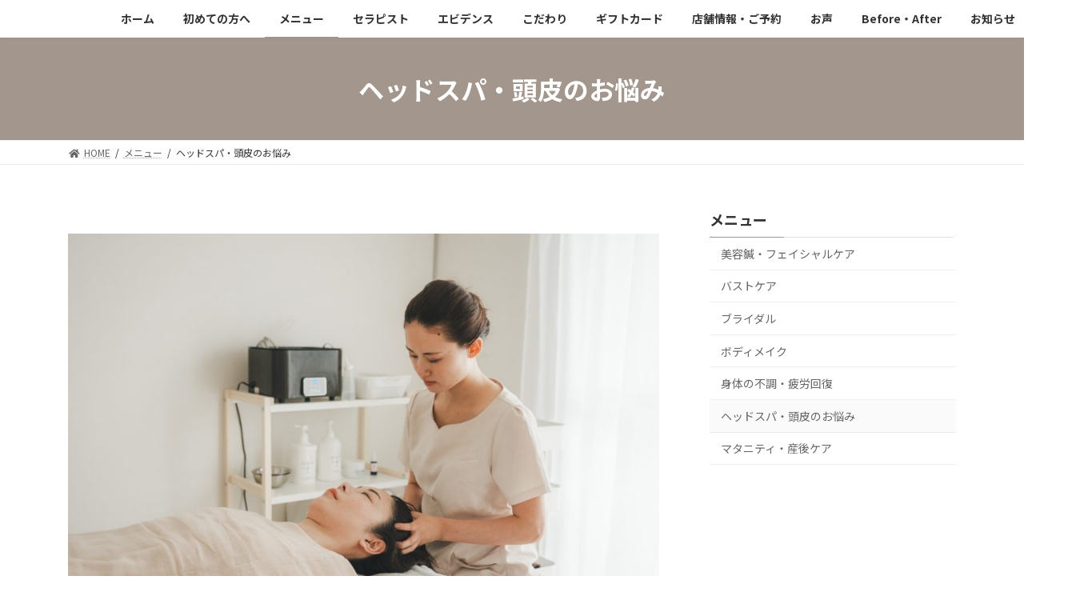

--- FILE ---
content_type: text/html; charset=UTF-8
request_url: https://harimoon.com/menu/hair-scalp-headspa
body_size: 17147
content:

<!DOCTYPE html>
<html lang="ja">
<head>
<meta charset="utf-8">
<meta http-equiv="X-UA-Compatible" content="IE=edge">
<meta name="viewport" content="width=device-width, initial-scale=1">
<meta name='robots' content='max-image-preview:large' />
<link rel='dns-prefetch' href='//maxcdn.bootstrapcdn.com' />
<link rel="alternate" type="application/rss+xml" title="harimoon &raquo; フィード" href="https://harimoon.com/feed" />
<link rel="alternate" title="oEmbed (JSON)" type="application/json+oembed" href="https://harimoon.com/wp-json/oembed/1.0/embed?url=https%3A%2F%2Fharimoon.com%2Fmenu%2Fhair-scalp-headspa" />
<link rel="alternate" title="oEmbed (XML)" type="text/xml+oembed" href="https://harimoon.com/wp-json/oembed/1.0/embed?url=https%3A%2F%2Fharimoon.com%2Fmenu%2Fhair-scalp-headspa&#038;format=xml" />
<meta name="description" content="バザルト®ストーンによるヘッドスパと頭への鍼をすることで温かくも癒されながら頭皮・髪のお悩みにアプローチしていくコースをご用意しております。こんなお悩みにおすすめ・ヘッドスパで癒されたい・小顔・フェイスラインのたるみが気になる・髪のハリや艶がほしい・頭皮のむくみが気になる・頭皮が硬い・抜け毛、白髪、薄毛が気になる・頭が重い、すっきりさせたい" />
<!-- SEO SIMPLE PACK 2.2.9 -->
<title>ヘッドスパ・頭皮のお悩み | harimoon</title>
<meta name="description" content="バザルト®ストーンによる ヘッドスパと 頭への鍼をすることで 温かくも癒されながら 頭皮・髪のお悩みにアプローチしていく コースをご用意しております。 こんなお悩みにおすすめ ・ヘッドスパで癒されたい ・小顔・フェイスラインのたるみが気にな">
<link rel="canonical" href="https://harimoon.com/menu/hair-scalp-headspa">
<meta property="og:locale" content="ja_JP">
<meta property="og:title" content="ヘッドスパ・頭皮のお悩み | harimoon">
<meta property="og:description" content="バザルト®ストーンによる ヘッドスパと 頭への鍼をすることで 温かくも癒されながら 頭皮・髪のお悩みにアプローチしていく コースをご用意しております。 こんなお悩みにおすすめ ・ヘッドスパで癒されたい ・小顔・フェイスラインのたるみが気にな">
<meta property="og:url" content="https://harimoon.com/menu/hair-scalp-headspa">
<meta property="og:site_name" content="harimoon">
<meta property="og:type" content="article">
<meta name="twitter:card" content="summary_large_image">
<!-- / SEO SIMPLE PACK -->

<style id='wp-img-auto-sizes-contain-inline-css' type='text/css'>
img:is([sizes=auto i],[sizes^="auto," i]){contain-intrinsic-size:3000px 1500px}
/*# sourceURL=wp-img-auto-sizes-contain-inline-css */
</style>
<link rel='stylesheet' id='sbi_styles-css' href='https://harimoon.com/wp-content/plugins/instagram-feed/css/sbi-styles.min.css?ver=6.5.0' type='text/css' media='all' />
<link rel='stylesheet' id='vkExUnit_common_style-css' href='https://harimoon.com/wp-content/plugins/vk-all-in-one-expansion-unit/assets/css/vkExUnit_style.css?ver=9.70.1.0' type='text/css' media='all' />
<style id='vkExUnit_common_style-inline-css' type='text/css'>
:root {--ver_page_top_button_url:url(https://harimoon.com/wp-content/plugins/vk-all-in-one-expansion-unit/assets/images/to-top-btn-icon.svg);}@font-face {font-weight: normal;font-style: normal;font-family: "vk_sns";src: url("https://harimoon.com/wp-content/plugins/vk-all-in-one-expansion-unit/inc/sns/icons/fonts/vk_sns.eot?-bq20cj");src: url("https://harimoon.com/wp-content/plugins/vk-all-in-one-expansion-unit/inc/sns/icons/fonts/vk_sns.eot?#iefix-bq20cj") format("embedded-opentype"),url("https://harimoon.com/wp-content/plugins/vk-all-in-one-expansion-unit/inc/sns/icons/fonts/vk_sns.woff?-bq20cj") format("woff"),url("https://harimoon.com/wp-content/plugins/vk-all-in-one-expansion-unit/inc/sns/icons/fonts/vk_sns.ttf?-bq20cj") format("truetype"),url("https://harimoon.com/wp-content/plugins/vk-all-in-one-expansion-unit/inc/sns/icons/fonts/vk_sns.svg?-bq20cj#vk_sns") format("svg");}
/*# sourceURL=vkExUnit_common_style-inline-css */
</style>
<style id='wp-emoji-styles-inline-css' type='text/css'>

	img.wp-smiley, img.emoji {
		display: inline !important;
		border: none !important;
		box-shadow: none !important;
		height: 1em !important;
		width: 1em !important;
		margin: 0 0.07em !important;
		vertical-align: -0.1em !important;
		background: none !important;
		padding: 0 !important;
	}
/*# sourceURL=wp-emoji-styles-inline-css */
</style>
<style id='wp-block-library-inline-css' type='text/css'>
:root{--wp-block-synced-color:#7a00df;--wp-block-synced-color--rgb:122,0,223;--wp-bound-block-color:var(--wp-block-synced-color);--wp-editor-canvas-background:#ddd;--wp-admin-theme-color:#007cba;--wp-admin-theme-color--rgb:0,124,186;--wp-admin-theme-color-darker-10:#006ba1;--wp-admin-theme-color-darker-10--rgb:0,107,160.5;--wp-admin-theme-color-darker-20:#005a87;--wp-admin-theme-color-darker-20--rgb:0,90,135;--wp-admin-border-width-focus:2px}@media (min-resolution:192dpi){:root{--wp-admin-border-width-focus:1.5px}}.wp-element-button{cursor:pointer}:root .has-very-light-gray-background-color{background-color:#eee}:root .has-very-dark-gray-background-color{background-color:#313131}:root .has-very-light-gray-color{color:#eee}:root .has-very-dark-gray-color{color:#313131}:root .has-vivid-green-cyan-to-vivid-cyan-blue-gradient-background{background:linear-gradient(135deg,#00d084,#0693e3)}:root .has-purple-crush-gradient-background{background:linear-gradient(135deg,#34e2e4,#4721fb 50%,#ab1dfe)}:root .has-hazy-dawn-gradient-background{background:linear-gradient(135deg,#faaca8,#dad0ec)}:root .has-subdued-olive-gradient-background{background:linear-gradient(135deg,#fafae1,#67a671)}:root .has-atomic-cream-gradient-background{background:linear-gradient(135deg,#fdd79a,#004a59)}:root .has-nightshade-gradient-background{background:linear-gradient(135deg,#330968,#31cdcf)}:root .has-midnight-gradient-background{background:linear-gradient(135deg,#020381,#2874fc)}:root{--wp--preset--font-size--normal:16px;--wp--preset--font-size--huge:42px}.has-regular-font-size{font-size:1em}.has-larger-font-size{font-size:2.625em}.has-normal-font-size{font-size:var(--wp--preset--font-size--normal)}.has-huge-font-size{font-size:var(--wp--preset--font-size--huge)}.has-text-align-center{text-align:center}.has-text-align-left{text-align:left}.has-text-align-right{text-align:right}.has-fit-text{white-space:nowrap!important}#end-resizable-editor-section{display:none}.aligncenter{clear:both}.items-justified-left{justify-content:flex-start}.items-justified-center{justify-content:center}.items-justified-right{justify-content:flex-end}.items-justified-space-between{justify-content:space-between}.screen-reader-text{border:0;clip-path:inset(50%);height:1px;margin:-1px;overflow:hidden;padding:0;position:absolute;width:1px;word-wrap:normal!important}.screen-reader-text:focus{background-color:#ddd;clip-path:none;color:#444;display:block;font-size:1em;height:auto;left:5px;line-height:normal;padding:15px 23px 14px;text-decoration:none;top:5px;width:auto;z-index:100000}html :where(.has-border-color){border-style:solid}html :where([style*=border-top-color]){border-top-style:solid}html :where([style*=border-right-color]){border-right-style:solid}html :where([style*=border-bottom-color]){border-bottom-style:solid}html :where([style*=border-left-color]){border-left-style:solid}html :where([style*=border-width]){border-style:solid}html :where([style*=border-top-width]){border-top-style:solid}html :where([style*=border-right-width]){border-right-style:solid}html :where([style*=border-bottom-width]){border-bottom-style:solid}html :where([style*=border-left-width]){border-left-style:solid}html :where(img[class*=wp-image-]){height:auto;max-width:100%}:where(figure){margin:0 0 1em}html :where(.is-position-sticky){--wp-admin--admin-bar--position-offset:var(--wp-admin--admin-bar--height,0px)}@media screen and (max-width:600px){html :where(.is-position-sticky){--wp-admin--admin-bar--position-offset:0px}}
.has-text-align-justify{text-align:justify;}
/* VK Color Palettes */:root{ --vk-color-primary:#a3968d}:root .has-vk-color-primary-color { color:var(--vk-color-primary); }:root .has-vk-color-primary-background-color { background-color:var(--vk-color-primary); }:root{ --vk-color-primary-dark:#827870}:root .has-vk-color-primary-dark-color { color:var(--vk-color-primary-dark); }:root .has-vk-color-primary-dark-background-color { background-color:var(--vk-color-primary-dark); }:root{ --vk-color-primary-vivid:#b3a59b}:root .has-vk-color-primary-vivid-color { color:var(--vk-color-primary-vivid); }:root .has-vk-color-primary-vivid-background-color { background-color:var(--vk-color-primary-vivid); }:root{ --vk-color-custom-1:#7d7d7d}:root .has-vk-color-custom-1-color { color:var(--vk-color-custom-1); }:root .has-vk-color-custom-1-background-color { background-color:var(--vk-color-custom-1); }

/*# sourceURL=wp-block-library-inline-css */
</style><style id='wp-block-button-inline-css' type='text/css'>
.wp-block-button__link{align-content:center;box-sizing:border-box;cursor:pointer;display:inline-block;height:100%;text-align:center;word-break:break-word}.wp-block-button__link.aligncenter{text-align:center}.wp-block-button__link.alignright{text-align:right}:where(.wp-block-button__link){border-radius:9999px;box-shadow:none;padding:calc(.667em + 2px) calc(1.333em + 2px);text-decoration:none}.wp-block-button[style*=text-decoration] .wp-block-button__link{text-decoration:inherit}.wp-block-buttons>.wp-block-button.has-custom-width{max-width:none}.wp-block-buttons>.wp-block-button.has-custom-width .wp-block-button__link{width:100%}.wp-block-buttons>.wp-block-button.has-custom-font-size .wp-block-button__link{font-size:inherit}.wp-block-buttons>.wp-block-button.wp-block-button__width-25{width:calc(25% - var(--wp--style--block-gap, .5em)*.75)}.wp-block-buttons>.wp-block-button.wp-block-button__width-50{width:calc(50% - var(--wp--style--block-gap, .5em)*.5)}.wp-block-buttons>.wp-block-button.wp-block-button__width-75{width:calc(75% - var(--wp--style--block-gap, .5em)*.25)}.wp-block-buttons>.wp-block-button.wp-block-button__width-100{flex-basis:100%;width:100%}.wp-block-buttons.is-vertical>.wp-block-button.wp-block-button__width-25{width:25%}.wp-block-buttons.is-vertical>.wp-block-button.wp-block-button__width-50{width:50%}.wp-block-buttons.is-vertical>.wp-block-button.wp-block-button__width-75{width:75%}.wp-block-button.is-style-squared,.wp-block-button__link.wp-block-button.is-style-squared{border-radius:0}.wp-block-button.no-border-radius,.wp-block-button__link.no-border-radius{border-radius:0!important}:root :where(.wp-block-button .wp-block-button__link.is-style-outline),:root :where(.wp-block-button.is-style-outline>.wp-block-button__link){border:2px solid;padding:.667em 1.333em}:root :where(.wp-block-button .wp-block-button__link.is-style-outline:not(.has-text-color)),:root :where(.wp-block-button.is-style-outline>.wp-block-button__link:not(.has-text-color)){color:currentColor}:root :where(.wp-block-button .wp-block-button__link.is-style-outline:not(.has-background)),:root :where(.wp-block-button.is-style-outline>.wp-block-button__link:not(.has-background)){background-color:initial;background-image:none}
/*# sourceURL=https://harimoon.com/wp-includes/blocks/button/style.min.css */
</style>
<style id='wp-block-heading-inline-css' type='text/css'>
h1:where(.wp-block-heading).has-background,h2:where(.wp-block-heading).has-background,h3:where(.wp-block-heading).has-background,h4:where(.wp-block-heading).has-background,h5:where(.wp-block-heading).has-background,h6:where(.wp-block-heading).has-background{padding:1.25em 2.375em}h1.has-text-align-left[style*=writing-mode]:where([style*=vertical-lr]),h1.has-text-align-right[style*=writing-mode]:where([style*=vertical-rl]),h2.has-text-align-left[style*=writing-mode]:where([style*=vertical-lr]),h2.has-text-align-right[style*=writing-mode]:where([style*=vertical-rl]),h3.has-text-align-left[style*=writing-mode]:where([style*=vertical-lr]),h3.has-text-align-right[style*=writing-mode]:where([style*=vertical-rl]),h4.has-text-align-left[style*=writing-mode]:where([style*=vertical-lr]),h4.has-text-align-right[style*=writing-mode]:where([style*=vertical-rl]),h5.has-text-align-left[style*=writing-mode]:where([style*=vertical-lr]),h5.has-text-align-right[style*=writing-mode]:where([style*=vertical-rl]),h6.has-text-align-left[style*=writing-mode]:where([style*=vertical-lr]),h6.has-text-align-right[style*=writing-mode]:where([style*=vertical-rl]){rotate:180deg}
/*# sourceURL=https://harimoon.com/wp-includes/blocks/heading/style.min.css */
</style>
<style id='wp-block-image-inline-css' type='text/css'>
.wp-block-image>a,.wp-block-image>figure>a{display:inline-block}.wp-block-image img{box-sizing:border-box;height:auto;max-width:100%;vertical-align:bottom}@media not (prefers-reduced-motion){.wp-block-image img.hide{visibility:hidden}.wp-block-image img.show{animation:show-content-image .4s}}.wp-block-image[style*=border-radius] img,.wp-block-image[style*=border-radius]>a{border-radius:inherit}.wp-block-image.has-custom-border img{box-sizing:border-box}.wp-block-image.aligncenter{text-align:center}.wp-block-image.alignfull>a,.wp-block-image.alignwide>a{width:100%}.wp-block-image.alignfull img,.wp-block-image.alignwide img{height:auto;width:100%}.wp-block-image .aligncenter,.wp-block-image .alignleft,.wp-block-image .alignright,.wp-block-image.aligncenter,.wp-block-image.alignleft,.wp-block-image.alignright{display:table}.wp-block-image .aligncenter>figcaption,.wp-block-image .alignleft>figcaption,.wp-block-image .alignright>figcaption,.wp-block-image.aligncenter>figcaption,.wp-block-image.alignleft>figcaption,.wp-block-image.alignright>figcaption{caption-side:bottom;display:table-caption}.wp-block-image .alignleft{float:left;margin:.5em 1em .5em 0}.wp-block-image .alignright{float:right;margin:.5em 0 .5em 1em}.wp-block-image .aligncenter{margin-left:auto;margin-right:auto}.wp-block-image :where(figcaption){margin-bottom:1em;margin-top:.5em}.wp-block-image.is-style-circle-mask img{border-radius:9999px}@supports ((-webkit-mask-image:none) or (mask-image:none)) or (-webkit-mask-image:none){.wp-block-image.is-style-circle-mask img{border-radius:0;-webkit-mask-image:url('data:image/svg+xml;utf8,<svg viewBox="0 0 100 100" xmlns="http://www.w3.org/2000/svg"><circle cx="50" cy="50" r="50"/></svg>');mask-image:url('data:image/svg+xml;utf8,<svg viewBox="0 0 100 100" xmlns="http://www.w3.org/2000/svg"><circle cx="50" cy="50" r="50"/></svg>');mask-mode:alpha;-webkit-mask-position:center;mask-position:center;-webkit-mask-repeat:no-repeat;mask-repeat:no-repeat;-webkit-mask-size:contain;mask-size:contain}}:root :where(.wp-block-image.is-style-rounded img,.wp-block-image .is-style-rounded img){border-radius:9999px}.wp-block-image figure{margin:0}.wp-lightbox-container{display:flex;flex-direction:column;position:relative}.wp-lightbox-container img{cursor:zoom-in}.wp-lightbox-container img:hover+button{opacity:1}.wp-lightbox-container button{align-items:center;backdrop-filter:blur(16px) saturate(180%);background-color:#5a5a5a40;border:none;border-radius:4px;cursor:zoom-in;display:flex;height:20px;justify-content:center;opacity:0;padding:0;position:absolute;right:16px;text-align:center;top:16px;width:20px;z-index:100}@media not (prefers-reduced-motion){.wp-lightbox-container button{transition:opacity .2s ease}}.wp-lightbox-container button:focus-visible{outline:3px auto #5a5a5a40;outline:3px auto -webkit-focus-ring-color;outline-offset:3px}.wp-lightbox-container button:hover{cursor:pointer;opacity:1}.wp-lightbox-container button:focus{opacity:1}.wp-lightbox-container button:focus,.wp-lightbox-container button:hover,.wp-lightbox-container button:not(:hover):not(:active):not(.has-background){background-color:#5a5a5a40;border:none}.wp-lightbox-overlay{box-sizing:border-box;cursor:zoom-out;height:100vh;left:0;overflow:hidden;position:fixed;top:0;visibility:hidden;width:100%;z-index:100000}.wp-lightbox-overlay .close-button{align-items:center;cursor:pointer;display:flex;justify-content:center;min-height:40px;min-width:40px;padding:0;position:absolute;right:calc(env(safe-area-inset-right) + 16px);top:calc(env(safe-area-inset-top) + 16px);z-index:5000000}.wp-lightbox-overlay .close-button:focus,.wp-lightbox-overlay .close-button:hover,.wp-lightbox-overlay .close-button:not(:hover):not(:active):not(.has-background){background:none;border:none}.wp-lightbox-overlay .lightbox-image-container{height:var(--wp--lightbox-container-height);left:50%;overflow:hidden;position:absolute;top:50%;transform:translate(-50%,-50%);transform-origin:top left;width:var(--wp--lightbox-container-width);z-index:9999999999}.wp-lightbox-overlay .wp-block-image{align-items:center;box-sizing:border-box;display:flex;height:100%;justify-content:center;margin:0;position:relative;transform-origin:0 0;width:100%;z-index:3000000}.wp-lightbox-overlay .wp-block-image img{height:var(--wp--lightbox-image-height);min-height:var(--wp--lightbox-image-height);min-width:var(--wp--lightbox-image-width);width:var(--wp--lightbox-image-width)}.wp-lightbox-overlay .wp-block-image figcaption{display:none}.wp-lightbox-overlay button{background:none;border:none}.wp-lightbox-overlay .scrim{background-color:#fff;height:100%;opacity:.9;position:absolute;width:100%;z-index:2000000}.wp-lightbox-overlay.active{visibility:visible}@media not (prefers-reduced-motion){.wp-lightbox-overlay.active{animation:turn-on-visibility .25s both}.wp-lightbox-overlay.active img{animation:turn-on-visibility .35s both}.wp-lightbox-overlay.show-closing-animation:not(.active){animation:turn-off-visibility .35s both}.wp-lightbox-overlay.show-closing-animation:not(.active) img{animation:turn-off-visibility .25s both}.wp-lightbox-overlay.zoom.active{animation:none;opacity:1;visibility:visible}.wp-lightbox-overlay.zoom.active .lightbox-image-container{animation:lightbox-zoom-in .4s}.wp-lightbox-overlay.zoom.active .lightbox-image-container img{animation:none}.wp-lightbox-overlay.zoom.active .scrim{animation:turn-on-visibility .4s forwards}.wp-lightbox-overlay.zoom.show-closing-animation:not(.active){animation:none}.wp-lightbox-overlay.zoom.show-closing-animation:not(.active) .lightbox-image-container{animation:lightbox-zoom-out .4s}.wp-lightbox-overlay.zoom.show-closing-animation:not(.active) .lightbox-image-container img{animation:none}.wp-lightbox-overlay.zoom.show-closing-animation:not(.active) .scrim{animation:turn-off-visibility .4s forwards}}@keyframes show-content-image{0%{visibility:hidden}99%{visibility:hidden}to{visibility:visible}}@keyframes turn-on-visibility{0%{opacity:0}to{opacity:1}}@keyframes turn-off-visibility{0%{opacity:1;visibility:visible}99%{opacity:0;visibility:visible}to{opacity:0;visibility:hidden}}@keyframes lightbox-zoom-in{0%{transform:translate(calc((-100vw + var(--wp--lightbox-scrollbar-width))/2 + var(--wp--lightbox-initial-left-position)),calc(-50vh + var(--wp--lightbox-initial-top-position))) scale(var(--wp--lightbox-scale))}to{transform:translate(-50%,-50%) scale(1)}}@keyframes lightbox-zoom-out{0%{transform:translate(-50%,-50%) scale(1);visibility:visible}99%{visibility:visible}to{transform:translate(calc((-100vw + var(--wp--lightbox-scrollbar-width))/2 + var(--wp--lightbox-initial-left-position)),calc(-50vh + var(--wp--lightbox-initial-top-position))) scale(var(--wp--lightbox-scale));visibility:hidden}}
/*# sourceURL=https://harimoon.com/wp-includes/blocks/image/style.min.css */
</style>
<style id='wp-block-list-inline-css' type='text/css'>
ol,ul{box-sizing:border-box}:root :where(.wp-block-list.has-background){padding:1.25em 2.375em}
/*# sourceURL=https://harimoon.com/wp-includes/blocks/list/style.min.css */
</style>
<style id='wp-block-buttons-inline-css' type='text/css'>
.wp-block-buttons{box-sizing:border-box}.wp-block-buttons.is-vertical{flex-direction:column}.wp-block-buttons.is-vertical>.wp-block-button:last-child{margin-bottom:0}.wp-block-buttons>.wp-block-button{display:inline-block;margin:0}.wp-block-buttons.is-content-justification-left{justify-content:flex-start}.wp-block-buttons.is-content-justification-left.is-vertical{align-items:flex-start}.wp-block-buttons.is-content-justification-center{justify-content:center}.wp-block-buttons.is-content-justification-center.is-vertical{align-items:center}.wp-block-buttons.is-content-justification-right{justify-content:flex-end}.wp-block-buttons.is-content-justification-right.is-vertical{align-items:flex-end}.wp-block-buttons.is-content-justification-space-between{justify-content:space-between}.wp-block-buttons.aligncenter{text-align:center}.wp-block-buttons:not(.is-content-justification-space-between,.is-content-justification-right,.is-content-justification-left,.is-content-justification-center) .wp-block-button.aligncenter{margin-left:auto;margin-right:auto;width:100%}.wp-block-buttons[style*=text-decoration] .wp-block-button,.wp-block-buttons[style*=text-decoration] .wp-block-button__link{text-decoration:inherit}.wp-block-buttons.has-custom-font-size .wp-block-button__link{font-size:inherit}.wp-block-buttons .wp-block-button__link{width:100%}.wp-block-button.aligncenter{text-align:center}
/*# sourceURL=https://harimoon.com/wp-includes/blocks/buttons/style.min.css */
</style>
<style id='wp-block-paragraph-inline-css' type='text/css'>
.is-small-text{font-size:.875em}.is-regular-text{font-size:1em}.is-large-text{font-size:2.25em}.is-larger-text{font-size:3em}.has-drop-cap:not(:focus):first-letter{float:left;font-size:8.4em;font-style:normal;font-weight:100;line-height:.68;margin:.05em .1em 0 0;text-transform:uppercase}body.rtl .has-drop-cap:not(:focus):first-letter{float:none;margin-left:.1em}p.has-drop-cap.has-background{overflow:hidden}:root :where(p.has-background){padding:1.25em 2.375em}:where(p.has-text-color:not(.has-link-color)) a{color:inherit}p.has-text-align-left[style*="writing-mode:vertical-lr"],p.has-text-align-right[style*="writing-mode:vertical-rl"]{rotate:180deg}
/*# sourceURL=https://harimoon.com/wp-includes/blocks/paragraph/style.min.css */
</style>
<style id='wp-block-spacer-inline-css' type='text/css'>
.wp-block-spacer{clear:both}
/*# sourceURL=https://harimoon.com/wp-includes/blocks/spacer/style.min.css */
</style>
<link rel='stylesheet' id='vk-blocks/flow-css' href='https://harimoon.com/wp-content/plugins/vk-blocks/build/flow/style.css?ver=1.22.4' type='text/css' media='all' />
<style id='global-styles-inline-css' type='text/css'>
:root{--wp--preset--aspect-ratio--square: 1;--wp--preset--aspect-ratio--4-3: 4/3;--wp--preset--aspect-ratio--3-4: 3/4;--wp--preset--aspect-ratio--3-2: 3/2;--wp--preset--aspect-ratio--2-3: 2/3;--wp--preset--aspect-ratio--16-9: 16/9;--wp--preset--aspect-ratio--9-16: 9/16;--wp--preset--color--black: #000000;--wp--preset--color--cyan-bluish-gray: #abb8c3;--wp--preset--color--white: #ffffff;--wp--preset--color--pale-pink: #f78da7;--wp--preset--color--vivid-red: #cf2e2e;--wp--preset--color--luminous-vivid-orange: #ff6900;--wp--preset--color--luminous-vivid-amber: #fcb900;--wp--preset--color--light-green-cyan: #7bdcb5;--wp--preset--color--vivid-green-cyan: #00d084;--wp--preset--color--pale-cyan-blue: #8ed1fc;--wp--preset--color--vivid-cyan-blue: #0693e3;--wp--preset--color--vivid-purple: #9b51e0;--wp--preset--gradient--vivid-cyan-blue-to-vivid-purple: linear-gradient(135deg,rgba(6,147,227,1) 0%,rgb(155,81,224) 100%);--wp--preset--gradient--light-green-cyan-to-vivid-green-cyan: linear-gradient(135deg,rgb(122,220,180) 0%,rgb(0,208,130) 100%);--wp--preset--gradient--luminous-vivid-amber-to-luminous-vivid-orange: linear-gradient(135deg,rgba(252,185,0,1) 0%,rgba(255,105,0,1) 100%);--wp--preset--gradient--luminous-vivid-orange-to-vivid-red: linear-gradient(135deg,rgba(255,105,0,1) 0%,rgb(207,46,46) 100%);--wp--preset--gradient--very-light-gray-to-cyan-bluish-gray: linear-gradient(135deg,rgb(238,238,238) 0%,rgb(169,184,195) 100%);--wp--preset--gradient--cool-to-warm-spectrum: linear-gradient(135deg,rgb(74,234,220) 0%,rgb(151,120,209) 20%,rgb(207,42,186) 40%,rgb(238,44,130) 60%,rgb(251,105,98) 80%,rgb(254,248,76) 100%);--wp--preset--gradient--blush-light-purple: linear-gradient(135deg,rgb(255,206,236) 0%,rgb(152,150,240) 100%);--wp--preset--gradient--blush-bordeaux: linear-gradient(135deg,rgb(254,205,165) 0%,rgb(254,45,45) 50%,rgb(107,0,62) 100%);--wp--preset--gradient--luminous-dusk: linear-gradient(135deg,rgb(255,203,112) 0%,rgb(199,81,192) 50%,rgb(65,88,208) 100%);--wp--preset--gradient--pale-ocean: linear-gradient(135deg,rgb(255,245,203) 0%,rgb(182,227,212) 50%,rgb(51,167,181) 100%);--wp--preset--gradient--electric-grass: linear-gradient(135deg,rgb(202,248,128) 0%,rgb(113,206,126) 100%);--wp--preset--gradient--midnight: linear-gradient(135deg,rgb(2,3,129) 0%,rgb(40,116,252) 100%);--wp--preset--gradient--vivid-green-cyan-to-vivid-cyan-blue: linear-gradient(135deg,rgba(0,208,132,1) 0%,rgba(6,147,227,1) 100%);--wp--preset--font-size--small: 14px;--wp--preset--font-size--medium: 20px;--wp--preset--font-size--large: 24px;--wp--preset--font-size--x-large: 42px;--wp--preset--font-size--regular: 16px;--wp--preset--font-size--huge: 36px;--wp--preset--spacing--20: 0.44rem;--wp--preset--spacing--30: 0.67rem;--wp--preset--spacing--40: 1rem;--wp--preset--spacing--50: 1.5rem;--wp--preset--spacing--60: 2.25rem;--wp--preset--spacing--70: 3.38rem;--wp--preset--spacing--80: 5.06rem;--wp--preset--shadow--natural: 6px 6px 9px rgba(0, 0, 0, 0.2);--wp--preset--shadow--deep: 12px 12px 50px rgba(0, 0, 0, 0.4);--wp--preset--shadow--sharp: 6px 6px 0px rgba(0, 0, 0, 0.2);--wp--preset--shadow--outlined: 6px 6px 0px -3px rgb(255, 255, 255), 6px 6px rgb(0, 0, 0);--wp--preset--shadow--crisp: 6px 6px 0px rgb(0, 0, 0);}:where(.is-layout-flex){gap: 0.5em;}:where(.is-layout-grid){gap: 0.5em;}body .is-layout-flex{display: flex;}.is-layout-flex{flex-wrap: wrap;align-items: center;}.is-layout-flex > :is(*, div){margin: 0;}body .is-layout-grid{display: grid;}.is-layout-grid > :is(*, div){margin: 0;}:where(.wp-block-columns.is-layout-flex){gap: 2em;}:where(.wp-block-columns.is-layout-grid){gap: 2em;}:where(.wp-block-post-template.is-layout-flex){gap: 1.25em;}:where(.wp-block-post-template.is-layout-grid){gap: 1.25em;}.has-black-color{color: var(--wp--preset--color--black) !important;}.has-cyan-bluish-gray-color{color: var(--wp--preset--color--cyan-bluish-gray) !important;}.has-white-color{color: var(--wp--preset--color--white) !important;}.has-pale-pink-color{color: var(--wp--preset--color--pale-pink) !important;}.has-vivid-red-color{color: var(--wp--preset--color--vivid-red) !important;}.has-luminous-vivid-orange-color{color: var(--wp--preset--color--luminous-vivid-orange) !important;}.has-luminous-vivid-amber-color{color: var(--wp--preset--color--luminous-vivid-amber) !important;}.has-light-green-cyan-color{color: var(--wp--preset--color--light-green-cyan) !important;}.has-vivid-green-cyan-color{color: var(--wp--preset--color--vivid-green-cyan) !important;}.has-pale-cyan-blue-color{color: var(--wp--preset--color--pale-cyan-blue) !important;}.has-vivid-cyan-blue-color{color: var(--wp--preset--color--vivid-cyan-blue) !important;}.has-vivid-purple-color{color: var(--wp--preset--color--vivid-purple) !important;}.has-black-background-color{background-color: var(--wp--preset--color--black) !important;}.has-cyan-bluish-gray-background-color{background-color: var(--wp--preset--color--cyan-bluish-gray) !important;}.has-white-background-color{background-color: var(--wp--preset--color--white) !important;}.has-pale-pink-background-color{background-color: var(--wp--preset--color--pale-pink) !important;}.has-vivid-red-background-color{background-color: var(--wp--preset--color--vivid-red) !important;}.has-luminous-vivid-orange-background-color{background-color: var(--wp--preset--color--luminous-vivid-orange) !important;}.has-luminous-vivid-amber-background-color{background-color: var(--wp--preset--color--luminous-vivid-amber) !important;}.has-light-green-cyan-background-color{background-color: var(--wp--preset--color--light-green-cyan) !important;}.has-vivid-green-cyan-background-color{background-color: var(--wp--preset--color--vivid-green-cyan) !important;}.has-pale-cyan-blue-background-color{background-color: var(--wp--preset--color--pale-cyan-blue) !important;}.has-vivid-cyan-blue-background-color{background-color: var(--wp--preset--color--vivid-cyan-blue) !important;}.has-vivid-purple-background-color{background-color: var(--wp--preset--color--vivid-purple) !important;}.has-black-border-color{border-color: var(--wp--preset--color--black) !important;}.has-cyan-bluish-gray-border-color{border-color: var(--wp--preset--color--cyan-bluish-gray) !important;}.has-white-border-color{border-color: var(--wp--preset--color--white) !important;}.has-pale-pink-border-color{border-color: var(--wp--preset--color--pale-pink) !important;}.has-vivid-red-border-color{border-color: var(--wp--preset--color--vivid-red) !important;}.has-luminous-vivid-orange-border-color{border-color: var(--wp--preset--color--luminous-vivid-orange) !important;}.has-luminous-vivid-amber-border-color{border-color: var(--wp--preset--color--luminous-vivid-amber) !important;}.has-light-green-cyan-border-color{border-color: var(--wp--preset--color--light-green-cyan) !important;}.has-vivid-green-cyan-border-color{border-color: var(--wp--preset--color--vivid-green-cyan) !important;}.has-pale-cyan-blue-border-color{border-color: var(--wp--preset--color--pale-cyan-blue) !important;}.has-vivid-cyan-blue-border-color{border-color: var(--wp--preset--color--vivid-cyan-blue) !important;}.has-vivid-purple-border-color{border-color: var(--wp--preset--color--vivid-purple) !important;}.has-vivid-cyan-blue-to-vivid-purple-gradient-background{background: var(--wp--preset--gradient--vivid-cyan-blue-to-vivid-purple) !important;}.has-light-green-cyan-to-vivid-green-cyan-gradient-background{background: var(--wp--preset--gradient--light-green-cyan-to-vivid-green-cyan) !important;}.has-luminous-vivid-amber-to-luminous-vivid-orange-gradient-background{background: var(--wp--preset--gradient--luminous-vivid-amber-to-luminous-vivid-orange) !important;}.has-luminous-vivid-orange-to-vivid-red-gradient-background{background: var(--wp--preset--gradient--luminous-vivid-orange-to-vivid-red) !important;}.has-very-light-gray-to-cyan-bluish-gray-gradient-background{background: var(--wp--preset--gradient--very-light-gray-to-cyan-bluish-gray) !important;}.has-cool-to-warm-spectrum-gradient-background{background: var(--wp--preset--gradient--cool-to-warm-spectrum) !important;}.has-blush-light-purple-gradient-background{background: var(--wp--preset--gradient--blush-light-purple) !important;}.has-blush-bordeaux-gradient-background{background: var(--wp--preset--gradient--blush-bordeaux) !important;}.has-luminous-dusk-gradient-background{background: var(--wp--preset--gradient--luminous-dusk) !important;}.has-pale-ocean-gradient-background{background: var(--wp--preset--gradient--pale-ocean) !important;}.has-electric-grass-gradient-background{background: var(--wp--preset--gradient--electric-grass) !important;}.has-midnight-gradient-background{background: var(--wp--preset--gradient--midnight) !important;}.has-small-font-size{font-size: var(--wp--preset--font-size--small) !important;}.has-medium-font-size{font-size: var(--wp--preset--font-size--medium) !important;}.has-large-font-size{font-size: var(--wp--preset--font-size--large) !important;}.has-x-large-font-size{font-size: var(--wp--preset--font-size--x-large) !important;}
/*# sourceURL=global-styles-inline-css */
</style>
<style id='core-block-supports-inline-css' type='text/css'>
.wp-elements-8138667feeaa6d96eb98c92ad07d29aa a:where(:not(.wp-element-button)){color:var(--wp--preset--color--vk-color-custom-1);}.wp-elements-33418bec8355583c1841e648175e830a a:where(:not(.wp-element-button)){color:var(--wp--preset--color--vk-color-custom-1);}.wp-elements-bb6334e70beb5d82cf99154693affa19 a:where(:not(.wp-element-button)){color:var(--wp--preset--color--vk-color-custom-1);}.wp-elements-dec5574fa31dc0392f88d82c1af1deb4 a:where(:not(.wp-element-button)){color:var(--wp--preset--color--vk-color-custom-1);}.wp-elements-d0cf3c06a94714b09a631abe4c690178 a:where(:not(.wp-element-button)){color:var(--wp--preset--color--vk-color-primary);}.wp-container-core-buttons-is-layout-16018d1d{justify-content:center;}
/*# sourceURL=core-block-supports-inline-css */
</style>

<style id='classic-theme-styles-inline-css' type='text/css'>
/*! This file is auto-generated */
.wp-block-button__link{color:#fff;background-color:#32373c;border-radius:9999px;box-shadow:none;text-decoration:none;padding:calc(.667em + 2px) calc(1.333em + 2px);font-size:1.125em}.wp-block-file__button{background:#32373c;color:#fff;text-decoration:none}
/*# sourceURL=/wp-includes/css/classic-themes.min.css */
</style>
<link rel='stylesheet' id='cff-css' href='https://harimoon.com/wp-content/plugins/custom-facebook-feed/assets/css/cff-style.min.css?ver=4.2.5' type='text/css' media='all' />
<link rel='stylesheet' id='sb-font-awesome-css' href='https://maxcdn.bootstrapcdn.com/font-awesome/4.7.0/css/font-awesome.min.css?ver=6.9' type='text/css' media='all' />
<link rel='stylesheet' id='lightning-common-style-css' href='https://harimoon.com/wp-content/themes/lightning/_g3/assets/css/style.css?ver=14.13.6' type='text/css' media='all' />
<style id='lightning-common-style-inline-css' type='text/css'>
/* Lightning */:root {--vk-color-primary:#a3968d;--vk-color-primary-dark:#827870;--vk-color-primary-vivid:#b3a59b;--g_nav_main_acc_icon_open_url:url(https://harimoon.com/wp-content/themes/lightning/_g3/inc/vk-mobile-nav/package/images/vk-menu-acc-icon-open-black.svg);--g_nav_main_acc_icon_close_url: url(https://harimoon.com/wp-content/themes/lightning/_g3/inc/vk-mobile-nav/package/images/vk-menu-close-black.svg);--g_nav_sub_acc_icon_open_url: url(https://harimoon.com/wp-content/themes/lightning/_g3/inc/vk-mobile-nav/package/images/vk-menu-acc-icon-open-white.svg);--g_nav_sub_acc_icon_close_url: url(https://harimoon.com/wp-content/themes/lightning/_g3/inc/vk-mobile-nav/package/images/vk-menu-close-white.svg);}
html{scroll-padding-top:var(--vk-size-admin-bar);}
/* vk-mobile-nav */:root {--vk-mobile-nav-menu-btn-bg-src: url("https://harimoon.com/wp-content/themes/lightning/_g3/inc/vk-mobile-nav/package/images/vk-menu-btn-black.svg");--vk-mobile-nav-menu-btn-close-bg-src: url("https://harimoon.com/wp-content/themes/lightning/_g3/inc/vk-mobile-nav/package/images/vk-menu-close-black.svg");--vk-menu-acc-icon-open-black-bg-src: url("https://harimoon.com/wp-content/themes/lightning/_g3/inc/vk-mobile-nav/package/images/vk-menu-acc-icon-open-black.svg");--vk-menu-acc-icon-open-white-bg-src: url("https://harimoon.com/wp-content/themes/lightning/_g3/inc/vk-mobile-nav/package/images/vk-menu-acc-icon-open-white.svg");--vk-menu-acc-icon-close-black-bg-src: url("https://harimoon.com/wp-content/themes/lightning/_g3/inc/vk-mobile-nav/package/images/vk-menu-close-black.svg");--vk-menu-acc-icon-close-white-bg-src: url("https://harimoon.com/wp-content/themes/lightning/_g3/inc/vk-mobile-nav/package/images/vk-menu-close-white.svg");}
/*# sourceURL=lightning-common-style-inline-css */
</style>
<link rel='stylesheet' id='lightning-design-style-css' href='https://harimoon.com/wp-content/themes/lightning/_g3/design-skin/origin3/css/style.css?ver=14.13.6' type='text/css' media='all' />
<style id='lightning-design-style-inline-css' type='text/css'>
.tagcloud a:before { font-family: "Font Awesome 5 Free";content: "\f02b";font-weight: bold; }
/*# sourceURL=lightning-design-style-inline-css */
</style>
<link rel='stylesheet' id='vk-blog-card-css' href='https://harimoon.com/wp-content/themes/lightning/_g3/inc/vk-wp-oembed-blog-card/package/css/blog-card.css?ver=6.9' type='text/css' media='all' />
<link rel='stylesheet' id='vk-blocks-build-css-css' href='https://harimoon.com/wp-content/plugins/vk-blocks/inc/vk-blocks/build/block-build.css?ver=1.22.4' type='text/css' media='all' />
<style id='vk-blocks-build-css-inline-css' type='text/css'>
:root {--vk_flow-arrow: url(https://harimoon.com/wp-content/plugins/vk-blocks/inc/vk-blocks/images/arrow_bottom.svg);--vk_image-mask-wave01: url(https://harimoon.com/wp-content/plugins/vk-blocks/inc/vk-blocks/images/wave01.svg);--vk_image-mask-wave02: url(https://harimoon.com/wp-content/plugins/vk-blocks/inc/vk-blocks/images/wave02.svg);--vk_image-mask-wave03: url(https://harimoon.com/wp-content/plugins/vk-blocks/inc/vk-blocks/images/wave03.svg);--vk_image-mask-wave04: url(https://harimoon.com/wp-content/plugins/vk-blocks/inc/vk-blocks/images/wave04.svg);}

	:root {

		--vk-balloon-border-width:1px;

		--vk-balloon-speech-offset:-12px;
	}
	
/*# sourceURL=vk-blocks-build-css-inline-css */
</style>
<link rel='stylesheet' id='lightning-theme-style-css' href='https://harimoon.com/wp-content/themes/lightning/style.css?ver=14.13.6' type='text/css' media='all' />
<link rel='stylesheet' id='vk-font-awesome-css' href='https://harimoon.com/wp-content/themes/lightning/inc/font-awesome/package/versions/5/css/all.min.css?ver=5.13.0' type='text/css' media='all' />
<link rel='stylesheet' id='jetpack_css-css' href='https://harimoon.com/wp-content/plugins/jetpack/css/jetpack.css?ver=10.5.3' type='text/css' media='all' />
<script type="text/javascript" src="https://harimoon.com/wp-includes/js/jquery/jquery.min.js?ver=3.7.1" id="jquery-core-js"></script>
<script type="text/javascript" src="https://harimoon.com/wp-includes/js/jquery/jquery-migrate.min.js?ver=3.4.1" id="jquery-migrate-js"></script>
<link rel="https://api.w.org/" href="https://harimoon.com/wp-json/" /><link rel="alternate" title="JSON" type="application/json" href="https://harimoon.com/wp-json/wp/v2/pages/1117" /><link rel="EditURI" type="application/rsd+xml" title="RSD" href="https://harimoon.com/xmlrpc.php?rsd" />
<meta name="generator" content="WordPress 6.9" />
<link rel='shortlink' href='https://harimoon.com/?p=1117' />
<style type='text/css'>img#wpstats{display:none}</style>
	
<!-- Jetpack Open Graph Tags -->
<meta property="og:type" content="article" />
<meta property="og:title" content="ヘッドスパ・頭皮のお悩み" />
<meta property="og:url" content="https://harimoon.com/menu/hair-scalp-headspa" />
<meta property="og:description" content="バザルト®ストーンによる ヘッドスパと 頭への鍼をすることで 温かくも癒されながら 頭皮・髪のお悩みにアプロー&hellip;" />
<meta property="article:published_time" content="2021-12-16T03:36:03+00:00" />
<meta property="article:modified_time" content="2024-09-26T14:41:04+00:00" />
<meta property="og:site_name" content="harimoon" />
<meta property="og:image" content="https://harimoon.com/wp-content/uploads/2024/09/62378CDA-2B04-40AE-8F92-C537BFFF7740-57833-000016ECA222528A.jpeg" />
<meta property="og:image:width" content="1500" />
<meta property="og:image:height" content="1000" />
<meta property="og:image:alt" content="" />
<meta property="og:locale" content="ja_JP" />
<meta name="twitter:text:title" content="ヘッドスパ・頭皮のお悩み" />
<meta name="twitter:image" content="https://harimoon.com/wp-content/uploads/2024/09/62378CDA-2B04-40AE-8F92-C537BFFF7740-57833-000016ECA222528A.jpeg?w=640" />
<meta name="twitter:card" content="summary_large_image" />

<!-- End Jetpack Open Graph Tags -->
<!-- [ VK All in One Expansion Unit OGP ] -->
<meta property="og:site_name" content="harimoon" />
<meta property="og:url" content="https://harimoon.com/menu/hair-scalp-headspa" />
<meta property="og:title" content="ヘッドスパ・頭皮のお悩み | harimoon" />
<meta property="og:description" content="バザルト®ストーンによるヘッドスパと頭への鍼をすることで温かくも癒されながら頭皮・髪のお悩みにアプローチしていくコースをご用意しております。こんなお悩みにおすすめ・ヘッドスパで癒されたい・小顔・フェイスラインのたるみが気になる・髪のハリや艶がほしい・頭皮のむくみが気になる・頭皮が硬い・抜け毛、白髪、薄毛が気になる・頭が重い、すっきりさせたい" />
<meta property="og:type" content="article" />
<!-- [ / VK All in One Expansion Unit OGP ] -->
<!-- [ VK All in One Expansion Unit twitter card ] -->
<meta name="twitter:card" content="summary_large_image">
<meta name="twitter:description" content="バザルト®ストーンによるヘッドスパと頭への鍼をすることで温かくも癒されながら頭皮・髪のお悩みにアプローチしていくコースをご用意しております。こんなお悩みにおすすめ・ヘッドスパで癒されたい・小顔・フェイスラインのたるみが気になる・髪のハリや艶がほしい・頭皮のむくみが気になる・頭皮が硬い・抜け毛、白髪、薄毛が気になる・頭が重い、すっきりさせたい">
<meta name="twitter:title" content="ヘッドスパ・頭皮のお悩み | harimoon">
<meta name="twitter:url" content="https://harimoon.com/menu/hair-scalp-headspa">
	<meta name="twitter:domain" content="harimoon.com">
	<!-- [ / VK All in One Expansion Unit twitter card ] -->
	<link rel="icon" href="https://harimoon.com/wp-content/uploads/2024/08/cropped-IMG_9268-32x32.png" sizes="32x32" />
<link rel="icon" href="https://harimoon.com/wp-content/uploads/2024/08/cropped-IMG_9268-192x192.png" sizes="192x192" />
<link rel="apple-touch-icon" href="https://harimoon.com/wp-content/uploads/2024/08/cropped-IMG_9268-180x180.png" />
<meta name="msapplication-TileImage" content="https://harimoon.com/wp-content/uploads/2024/08/cropped-IMG_9268-270x270.png" />
<link rel='stylesheet' id='add_google_fonts_noto_sans-css' href='https://fonts.googleapis.com/css2?family=Noto+Sans+JP%3Awght%40400%3B700&#038;display=swap&#038;ver=6.9' type='text/css' media='all' />
</head>
<body class="wp-singular page-template-default page page-id-1117 page-child parent-pageid-43 wp-embed-responsive wp-theme-lightning post-name-hair-scalp-headspa post-type-page vk-blocks sidebar-fix sidebar-fix-priority-top device-pc fa_v5_css">
<a class="skip-link screen-reader-text" href="#main">コンテンツへスキップ</a>
<a class="skip-link screen-reader-text" href="#vk-mobile-nav">ナビゲーションに移動</a>

<header id="site-header" class="site-header site-header--layout--nav-float">
		<div id="site-header-container" class="site-header-container container">

				<div class="site-header-logo">
		<a href="https://harimoon.com/">
			<span><img src="https://harimoon.com/wp-content/uploads/2021/09/harimoon文字ロゴ120×520.png" alt="harimoon" /></span>
		</a>
		</div>

		
		<nav id="global-nav" class="global-nav global-nav--layout--float-right"><ul id="menu-%e3%83%a1%e3%82%a4%e3%83%b3%e3%83%a1%e3%83%8b%e3%83%a5%e3%83%bc" class="menu vk-menu-acc global-nav-list nav"><li id="menu-item-53" class="menu-item menu-item-type-custom menu-item-object-custom menu-item-home"><a href="http://harimoon.com"><strong class="global-nav-name">ホーム</strong></a></li>
<li id="menu-item-52" class="menu-item menu-item-type-post_type menu-item-object-page menu-item-has-children"><a href="https://harimoon.com/beginner"><strong class="global-nav-name">初めての方へ</strong></a>
<ul class="sub-menu">
	<li id="menu-item-176" class="menu-item menu-item-type-post_type menu-item-object-page"><a href="https://harimoon.com/beginner/biyousinkyu">美容鍼灸</a></li>
	<li id="menu-item-175" class="menu-item menu-item-type-post_type menu-item-object-page"><a href="https://harimoon.com/beginner/bazaltstone">バザルト®ストーン</a></li>
	<li id="menu-item-173" class="menu-item menu-item-type-post_type menu-item-object-page"><a href="https://harimoon.com/beginner/flow">ご来店時の流れ</a></li>
	<li id="menu-item-174" class="menu-item menu-item-type-post_type menu-item-object-page"><a href="https://harimoon.com/beginner/qanda">Q＆A</a></li>
</ul>
</li>
<li id="menu-item-49" class="menu-item menu-item-type-post_type menu-item-object-page current-page-ancestor current-menu-ancestor current-menu-parent current-page-parent current_page_parent current_page_ancestor menu-item-has-children"><a href="https://harimoon.com/menu"><strong class="global-nav-name">メニュー</strong></a>
<ul class="sub-menu">
	<li id="menu-item-799" class="menu-item menu-item-type-post_type menu-item-object-page"><a href="https://harimoon.com/menu/face-skin">美容鍼・フェイシャルケア</a></li>
	<li id="menu-item-814" class="menu-item menu-item-type-post_type menu-item-object-page"><a href="https://harimoon.com/menu/bust">バストケア</a></li>
	<li id="menu-item-859" class="menu-item menu-item-type-post_type menu-item-object-page"><a href="https://harimoon.com/menu/bridal">ブライダル</a></li>
	<li id="menu-item-1096" class="menu-item menu-item-type-post_type menu-item-object-page"><a href="https://harimoon.com/menu/body">ボディメイク</a></li>
	<li id="menu-item-1110" class="menu-item menu-item-type-post_type menu-item-object-page"><a href="https://harimoon.com/menu/disorderedness">身体の不調・疲労回復</a></li>
	<li id="menu-item-1126" class="menu-item menu-item-type-post_type menu-item-object-page current-menu-item page_item page-item-1117 current_page_item"><a href="https://harimoon.com/menu/hair-scalp-headspa">ヘッドスパ・頭皮のお悩み</a></li>
	<li id="menu-item-1137" class="menu-item menu-item-type-post_type menu-item-object-page"><a href="https://harimoon.com/menu/maternity-postpartum">マタニティ・産後ケア</a></li>
</ul>
</li>
<li id="menu-item-644" class="menu-item menu-item-type-post_type menu-item-object-page"><a href="https://harimoon.com/staff"><strong class="global-nav-name">セラピスト</strong></a></li>
<li id="menu-item-1974" class="menu-item menu-item-type-post_type menu-item-object-page"><a href="https://harimoon.com/evidence-technique"><strong class="global-nav-name">エビデンス</strong></a></li>
<li id="menu-item-1219" class="menu-item menu-item-type-post_type menu-item-object-page"><a href="https://harimoon.com/ps-select"><strong class="global-nav-name">こだわり</strong></a></li>
<li id="menu-item-2984" class="menu-item menu-item-type-post_type menu-item-object-page"><a href="https://harimoon.com/%e3%82%ae%e3%83%95%e3%83%88%e3%82%ab%e3%83%bc%e3%83%89"><strong class="global-nav-name">ギフトカード</strong></a></li>
<li id="menu-item-51" class="menu-item menu-item-type-post_type menu-item-object-page menu-item-has-children"><a href="https://harimoon.com/access"><strong class="global-nav-name">店舗情報・ご予約</strong></a>
<ul class="sub-menu">
	<li id="menu-item-159" class="menu-item menu-item-type-post_type menu-item-object-page"><a href="https://harimoon.com/access/access">アクセス</a></li>
</ul>
</li>
<li id="menu-item-1435" class="menu-item menu-item-type-post_type menu-item-object-page"><a href="https://harimoon.com/beginner/voice"><strong class="global-nav-name">お声</strong></a></li>
<li id="menu-item-178" class="menu-item menu-item-type-taxonomy menu-item-object-category"><a href="https://harimoon.com/archives/category/before-after"><strong class="global-nav-name">Before・After</strong></a></li>
<li id="menu-item-157" class="menu-item menu-item-type-taxonomy menu-item-object-category"><a href="https://harimoon.com/archives/category/new"><strong class="global-nav-name">お知らせ</strong></a></li>
<li id="menu-item-562" class="menu-item menu-item-type-post_type menu-item-object-page"><a href="https://harimoon.com/blog"><strong class="global-nav-name">ブログ</strong></a></li>
</ul></nav>	</div>
	</header>


	<div class="page-header"><div class="page-header-inner container">
<h1 class="page-header-title">ヘッドスパ・頭皮のお悩み</h1></div></div><!-- [ /.page-header ] -->

	<!-- [ #breadcrumb ] --><div id="breadcrumb" class="breadcrumb"><div class="container"><ol class="breadcrumb-list" itemscope itemtype="https://schema.org/BreadcrumbList"><li class="breadcrumb-list__item breadcrumb-list__item--home" itemprop="itemListElement" itemscope itemtype="http://schema.org/ListItem"><a href="https://harimoon.com" itemprop="item"><i class="fas fa-fw fa-home"></i><span itemprop="name">HOME</span></a><meta itemprop="position" content="1" /></li><li class="breadcrumb-list__item" itemprop="itemListElement" itemscope itemtype="http://schema.org/ListItem"><a href="https://harimoon.com/menu" itemprop="item"><span itemprop="name">メニュー</span></a><meta itemprop="position" content="2" /></li><li class="breadcrumb-list__item" itemprop="itemListElement" itemscope itemtype="http://schema.org/ListItem"><span itemprop="name">ヘッドスパ・頭皮のお悩み</span><meta itemprop="position" content="3" /></li></ol></div>
                </div>
                <!-- [ /#breadcrumb ] -->
                

<div class="site-body">
		<div class="site-body-container container">

		<div class="main-section main-section--col--two" id="main" role="main">
			
			<div id="post-1117" class="entry entry-full post-1117 page type-page status-publish hentry">

	
	
	
	<div class="entry-body">
				
<div style="height:30px" aria-hidden="true" class="wp-block-spacer"></div>



<figure class="wp-block-image size-large"><img fetchpriority="high" decoding="async" width="1024" height="683" src="https://harimoon.com/wp-content/uploads/2024/09/62378CDA-2B04-40AE-8F92-C537BFFF7740-57833-000016ECA222528A-1024x683.jpeg" alt="" class="wp-image-2863" srcset="https://harimoon.com/wp-content/uploads/2024/09/62378CDA-2B04-40AE-8F92-C537BFFF7740-57833-000016ECA222528A-1024x683.jpeg 1024w, https://harimoon.com/wp-content/uploads/2024/09/62378CDA-2B04-40AE-8F92-C537BFFF7740-57833-000016ECA222528A-300x200.jpeg 300w, https://harimoon.com/wp-content/uploads/2024/09/62378CDA-2B04-40AE-8F92-C537BFFF7740-57833-000016ECA222528A-768x512.jpeg 768w, https://harimoon.com/wp-content/uploads/2024/09/62378CDA-2B04-40AE-8F92-C537BFFF7740-57833-000016ECA222528A.jpeg 1500w" sizes="(max-width: 1024px) 100vw, 1024px" /></figure>



<p class="has-text-align-center has-text-color" style="color:#7d7d7d"></p>



<p class="has-text-align-center has-text-color" style="color:#7d7d7d">バザルト®ストーンによる</p>



<p class="has-text-align-center has-text-color" style="color:#7d7d7d">ヘッドスパと</p>



<p class="has-text-align-center has-text-color" style="color:#7d7d7d">頭への鍼をすることで</p>



<p class="has-text-align-center has-text-color" style="color:#7d7d7d">温かくも癒されながら</p>



<p class="has-text-align-center has-text-color" style="color:#7d7d7d">頭皮・髪のお悩みにアプローチしていく</p>



<p class="has-text-align-center has-text-color" style="color:#7d7d7d">コースをご用意しております。</p>



<h2 class="wp-block-heading has-text-align-center" id="こんなお悩みにおすすめ"><mark style="background-color:rgba(0, 0, 0, 0);color:#7d7d7d" class="has-inline-color">こんなお悩みにおすすめ</mark></h2>


<div class="wp-block-image">
<figure class="aligncenter size-large"><img decoding="async" width="1024" height="724" src="https://harimoon.com/wp-content/uploads/2021/12/S__25960488-1024x724.jpg" alt="" class="wp-image-1118" srcset="https://harimoon.com/wp-content/uploads/2021/12/S__25960488-1024x724.jpg 1024w, https://harimoon.com/wp-content/uploads/2021/12/S__25960488-300x212.jpg 300w, https://harimoon.com/wp-content/uploads/2021/12/S__25960488-768x543.jpg 768w, https://harimoon.com/wp-content/uploads/2021/12/S__25960488.jpg 1523w" sizes="(max-width: 1024px) 100vw, 1024px" /></figure>
</div>


<p class="has-text-color" style="color:#7d7d7d">・ヘッドスパで癒されたい</p>



<p class="has-text-color" style="color:#7d7d7d">・<a href="https://harimoon.com/archives/1275"><strong>小顔</strong></a>・フェイスラインのたるみが気になる</p>



<p class="has-text-color" style="color:#7d7d7d">・髪のハリや艶がほしい</p>



<p class="has-text-color" style="color:#7d7d7d">・頭皮のむくみが気になる</p>



<p class="has-text-color" style="color:#7d7d7d">・頭皮が硬い</p>



<p class="has-text-color" style="color:#7d7d7d">・抜け毛、白髪、薄毛が気になる</p>



<p class="has-text-color" style="color:#7d7d7d">・頭が重い、すっきりさせたい</p>



<p class="has-text-color" style="color:#7d7d7d">・<a href="https://harimoon.com/archives/1287"><strong>眼精疲労がある</strong></a></p>



<div style="height:5px" aria-hidden="true" class="wp-block-spacer"></div>



<p class="has-text-color" style="color:#7d7d7d">こんなお悩みの方はぜひご相談ください。</p>



<h2 class="wp-block-heading has-text-align-center has-vk-color-custom-1-color has-text-color has-link-color wp-elements-8138667feeaa6d96eb98c92ad07d29aa" id="ヘッドスパメニューについて">menu</h2>



<figure class="wp-block-image size-large"><img decoding="async" width="1024" height="683" src="https://harimoon.com/wp-content/uploads/2024/09/D4492F7E-8B5C-4787-8D28-7FAAB404BC56-57833-000016EC82AEFB2E-1024x683.jpeg" alt="" class="wp-image-2864" srcset="https://harimoon.com/wp-content/uploads/2024/09/D4492F7E-8B5C-4787-8D28-7FAAB404BC56-57833-000016EC82AEFB2E-1024x683.jpeg 1024w, https://harimoon.com/wp-content/uploads/2024/09/D4492F7E-8B5C-4787-8D28-7FAAB404BC56-57833-000016EC82AEFB2E-300x200.jpeg 300w, https://harimoon.com/wp-content/uploads/2024/09/D4492F7E-8B5C-4787-8D28-7FAAB404BC56-57833-000016EC82AEFB2E-768x512.jpeg 768w, https://harimoon.com/wp-content/uploads/2024/09/D4492F7E-8B5C-4787-8D28-7FAAB404BC56-57833-000016EC82AEFB2E.jpeg 1500w" sizes="(max-width: 1024px) 100vw, 1024px" /></figure>



<h3 class="wp-block-heading" id="美容鍼灸-ヘッドスパコース"><mark style="background-color:rgba(0, 0, 0, 0)" class="has-inline-color has-vk-color-custom-1-color">美容鍼灸オーダーメイド</mark></h3>



<p><mark style="background-color:rgba(0, 0, 0, 0)" class="has-inline-color has-vk-color-custom-1-color">・美容鍼灸（頭の鍼も可能）</mark></p>



<p><mark style="background-color:rgba(0, 0, 0, 0)" class="has-inline-color has-vk-color-custom-1-color">・お身体の鍼灸調整</mark></p>



<p><mark style="background-color:rgba(0, 0, 0, 0);color:#7d7d7d" class="has-inline-color">・バザルト®フェイシャル</mark></p>



<p><mark style="background-color:rgba(0, 0, 0, 0)" class="has-inline-color has-vk-color-custom-1-color">・バザルト®ヘッド</mark></p>



<p><mark style="background-color:rgba(0, 0, 0, 0)" class="has-inline-color has-vk-color-custom-1-color">・部分的なお身体のストーン</mark></p>



<p><mark style="background-color:rgba(0, 0, 0, 0)" class="has-inline-color has-vk-color-custom-1-color">からお時間内でお悩みやその日の調子に合わせて組み合わせをご案内して施術致します。</mark></p>



<h4 class="wp-block-heading has-vk-color-custom-1-color has-text-color has-link-color wp-elements-33418bec8355583c1841e648175e830a" id="22-000-税込-120分"><mark style="background-color:rgba(0, 0, 0, 0)" class="has-inline-color has-vk-color-custom-1-color">120分</mark>コース/￥22000</h4>



<ul class="wp-block-list is-style-vk-triangle-mark has-vk-color-custom-1-color has-text-color has-link-color wp-elements-dec5574fa31dc0392f88d82c1af1deb4">
<li><mark style="background-color:rgba(0, 0, 0, 0)" class="has-inline-color has-vk-color-custom-1-color">頭のお悩み、お顔のお悩みをしっかりケアしたい方におすすめ。</mark></li>
</ul>



<h4 class="wp-block-heading" id="16-500-税込-90分"><mark style="background-color:rgba(0, 0, 0, 0)" class="has-inline-color has-vk-color-custom-1-color">90分コース/￥16500</mark></h4>



<ul class="wp-block-list is-style-vk-triangle-mark has-vk-color-primary-color has-text-color has-link-color wp-elements-d0cf3c06a94714b09a631abe4c690178">
<li>癒されながら頭をすっきり軽くしたい方に。</li>
</ul>



<h4 class="wp-block-heading has-vk-color-custom-1-color has-text-color has-link-color wp-elements-bb6334e70beb5d82cf99154693affa19" id="16-500-税込-90分"><mark style="background-color:rgba(0, 0, 0, 0)" class="has-inline-color has-vk-color-custom-1-color">60分</mark>コース/￥11000</h4>



<ul class="wp-block-list is-style-vk-triangle-mark">
<li><mark style="background-color:rgba(0, 0, 0, 0)" class="has-inline-color has-vk-color-custom-1-color">不眠や眠りが浅いと感じる方にもおすすめです。</mark></li>
</ul>



<div style="height:100px" aria-hidden="true" class="wp-block-spacer"></div>



<h2 class="wp-block-heading has-text-align-center" id="ヘッドスパ-髪や頭皮のお悩みメニューの流れ"><mark style="background-color:rgba(0, 0, 0, 0);color:#7d7d7d" class="has-inline-color">施術の流れ</mark></h2>



<div class="wp-block-vk-blocks-flow vk_flow-arrow-on vk_flow"><div class="vk_flow_frame"><dl class="vk_flow_frame_text"><dt class="vk_flow_frame_text_title"><mark style="background-color:rgba(0, 0, 0, 0);color:#7d7d7d" class="has-inline-color">1.カウンセリング</mark></dt><dd class="vk_flow_frame_text_content"><span style="color:#7d7d7d" class="tadv-color">お客様の体質を判断し、お身体のお悩みや不調、頭やお顔のお悩みをお伺いします。<br>施術にあたって不安なことや疑問があればいつでもご質問くださいませ。</span></dd></dl><div class="vk_flow_frame_image"><img decoding="async" src="https://harimoon.com/wp-content/uploads/2024/09/74108E50-219D-4467-82E1-DAF2C05B78B5-57833-000016E31EE85DEF.jpeg" alt=""/></div></div></div>



<div class="wp-block-vk-blocks-flow vk_flow-arrow-on vk_flow"><div class="vk_flow_frame"><dl class="vk_flow_frame_text"><dt class="vk_flow_frame_text_title"><mark style="background-color:rgba(0, 0, 0, 0);color:#7d7d7d" class="has-inline-color">2.触診</mark></dt><dd class="vk_flow_frame_text_content"><span style="color:#7d7d7d" class="tadv-color">舌をみたり、脈をみたり、お腹を触ったり、</span><br><span style="color:#7d7d7d" class="tadv-color">と一見関係ないように感じるかもしれませんが、<br>東洋医学的な見方によりお身体の状態を把握していきます。</span></dd></dl><div class="vk_flow_frame_image"><img decoding="async" src="https://harimoon.com/wp-content/uploads/2024/09/F184A071-5B39-4178-943B-227A5E7F3C97-57833-000016E32C7A6ADD.jpeg" alt=""/></div></div></div>



<div class="wp-block-vk-blocks-flow vk_flow-arrow-on vk_flow"><div class="vk_flow_frame"><dl class="vk_flow_frame_text"><dt class="vk_flow_frame_text_title"><mark style="background-color:rgba(0, 0, 0, 0);color:#7d7d7d" class="has-inline-color">3.背面の施術</mark></dt><dd class="vk_flow_frame_text_content"><mark style="background-color:rgba(0, 0, 0, 0);color:#7d7d7d" class="has-inline-color">うつぶせから施術していきます。</mark><br><mark style="background-color:rgba(0, 0, 0, 0)" class="has-inline-color has-vk-color-custom-1-color">お身体の鍼灸調整は</mark><mark style="background-color:rgba(0, 0, 0, 0);color:#7d7d7d" class="has-inline-color">体質やお悩みに合わせた背面にあるツボに鍼灸施術を行っていきます。</mark><br><mark style="background-color:rgba(0, 0, 0, 0)" class="has-inline-color has-vk-color-custom-1-color">部分的なトリートメントは足のむくみや肩や腰のこりに温めたストーンでトリートメントしてきます。</mark></dd></dl><div class="vk_flow_frame_image"><img decoding="async" src="https://harimoon.com/wp-content/uploads/2024/09/0FAE65DF-0DFF-4C89-9C89-AC8D099D2EA4-57833-000016ECD5CE2796.jpeg" alt=""/></div></div></div>



<div class="wp-block-vk-blocks-flow vk_flow-arrow-on vk_flow"><div class="vk_flow_frame"><dl class="vk_flow_frame_text"><dt class="vk_flow_frame_text_title"><mark style="background-color:rgba(0, 0, 0, 0);color:#7d7d7d" class="has-inline-color">4.おもて面の施術</mark></dt><dd class="vk_flow_frame_text_content"><span style="color:#7d7d7d" class="tadv-color"><mark style="background-color:rgba(0, 0, 0, 0);color:#7d7d7d" class="has-inline-color">フェイシャルトリートメントとヘッドスパは仰向けの状態で行っていきます。</mark><br><mark style="background-color:rgba(0, 0, 0, 0);color:#7d7d7d" class="has-inline-color">体質やお悩みに合わせたおもて面にあるツボに鍼灸施術を行っていきます。</mark><br><mark style="background-color:rgba(0, 0, 0, 0);color:#7d7d7d" class="has-inline-color">また、お悩みに合わせてお顔</mark>や頭への鍼を行っていきます。<br><br>フェイシャルトリートメントについては</span><br><span style="color:#7d7d7d" class="tadv-color"><a href="https://harimoon.com/beginner/bazaltstone#abc"><strong>こちら</strong></a>。<br>ヘッドスパについては<a href="https://harimoon.com/beginner/bazaltstone#efg"><strong>こちら</strong></a>。</span></dd></dl><div class="vk_flow_frame_image"><img decoding="async" src="https://harimoon.com/wp-content/uploads/2024/09/D4492F7E-8B5C-4787-8D28-7FAAB404BC56-57833-000016EC82AEFB2E.jpeg" alt=""/></div></div></div>



<div class="wp-block-vk-blocks-flow vk_flow-arrow-off vk_flow"><div class="vk_flow_frame"><dl class="vk_flow_frame_text"><dt class="vk_flow_frame_text_title"><mark style="background-color:rgba(0, 0, 0, 0);color:#7d7d7d" class="has-inline-color">5.アフターカウンセリング</mark></dt><dd class="vk_flow_frame_text_content"><span style="color:#7d7d7d" class="tadv-color">施術後の注意点やお客様に合ったアフターケア、日常生活でできるセルフケアなどをお話させていただきます。</span></dd></dl><div class="vk_flow_frame_image"><img decoding="async" src="https://harimoon.com/wp-content/uploads/2024/09/7D2BF988-5046-4CC9-B00B-5A0347FD87A8-57833-000016E38948784E.jpeg" alt=""/></div></div></div>



<h2 class="wp-block-heading has-text-align-center" id="ご予約はこちら"><mark style="background-color:rgba(0, 0, 0, 0);color:#7d7d7d" class="has-inline-color">ご予約はこちら</mark></h2>



<p class="has-text-align-center has-text-color" style="color:#7d7d7d"></p>



<div class="wp-block-buttons is-content-justification-center is-layout-flex wp-container-core-buttons-is-layout-16018d1d wp-block-buttons-is-layout-flex">
<div class="wp-block-button"><a class="wp-block-button__link has-vk-color-primary-dark-background-color has-background wp-element-button" href="http://b.hpr.jp/kr/hp/H000720896" style="padding-top:var(--wp--preset--spacing--30);padding-right:var(--wp--preset--spacing--80);padding-bottom:var(--wp--preset--spacing--30);padding-left:var(--wp--preset--spacing--80)">24時間ネットご予約</a></div>
</div>



<p></p>



<div class="wp-block-buttons is-content-justification-center is-layout-flex wp-container-core-buttons-is-layout-16018d1d wp-block-buttons-is-layout-flex">
<div class="wp-block-button"><a class="wp-block-button__link has-vk-color-primary-dark-background-color has-background wp-element-button" href="https://lin.ee/veq8CJ7" style="padding-top:var(--wp--preset--spacing--40);padding-right:var(--wp--preset--spacing--80);padding-bottom:var(--wp--preset--spacing--40);padding-left:var(--wp--preset--spacing--80)">お問い合わせ・ご相談</a></div>
</div>
<div class="veu_socialSet veu_socialSet-position-after veu_contentAddSection"><script>window.twttr=(function(d,s,id){var js,fjs=d.getElementsByTagName(s)[0],t=window.twttr||{};if(d.getElementById(id))return t;js=d.createElement(s);js.id=id;js.src="https://platform.twitter.com/widgets.js";fjs.parentNode.insertBefore(js,fjs);t._e=[];t.ready=function(f){t._e.push(f);};return t;}(document,"script","twitter-wjs"));</script><ul><li class="sb_facebook sb_icon"><a class="sb_icon_inner" href="//www.facebook.com/sharer.php?src=bm&u=https%3A%2F%2Fharimoon.com%2Fmenu%2Fhair-scalp-headspa&amp;t=%E3%83%98%E3%83%83%E3%83%89%E3%82%B9%E3%83%91%E3%83%BB%E9%A0%AD%E7%9A%AE%E3%81%AE%E3%81%8A%E6%82%A9%E3%81%BF%20%7C%20harimoon" target="_blank" onclick="window.open(this.href,'FBwindow','width=650,height=450,menubar=no,toolbar=no,scrollbars=yes');return false;"><span class="vk_icon_w_r_sns_fb icon_sns"></span><span class="sns_txt">Facebook</span><span class="veu_count_sns_fb"></span></a></li><li class="sb_twitter sb_icon"><a class="sb_icon_inner" href="//twitter.com/intent/tweet?url=https%3A%2F%2Fharimoon.com%2Fmenu%2Fhair-scalp-headspa&amp;text=%E3%83%98%E3%83%83%E3%83%89%E3%82%B9%E3%83%91%E3%83%BB%E9%A0%AD%E7%9A%AE%E3%81%AE%E3%81%8A%E6%82%A9%E3%81%BF%20%7C%20harimoon" target="_blank" ><span class="vk_icon_w_r_sns_twitter icon_sns"></span><span class="sns_txt">twitter</span></a></li><li class="sb_hatena sb_icon"><a class="sb_icon_inner" href="//b.hatena.ne.jp/add?mode=confirm&url=https%3A%2F%2Fharimoon.com%2Fmenu%2Fhair-scalp-headspa&amp;title=%E3%83%98%E3%83%83%E3%83%89%E3%82%B9%E3%83%91%E3%83%BB%E9%A0%AD%E7%9A%AE%E3%81%AE%E3%81%8A%E6%82%A9%E3%81%BF%20%7C%20harimoon" target="_blank"  onclick="window.open(this.href,'Hatenawindow','width=650,height=450,menubar=no,toolbar=no,scrollbars=yes');return false;"><span class="vk_icon_w_r_sns_hatena icon_sns"></span><span class="sns_txt">Hatena</span><span class="veu_count_sns_hb"></span></a></li><li class="sb_pocket sb_icon"><a class="sb_icon_inner"  href="//getpocket.com/edit?url=https%3A%2F%2Fharimoon.com%2Fmenu%2Fhair-scalp-headspa&title=%E3%83%98%E3%83%83%E3%83%89%E3%82%B9%E3%83%91%E3%83%BB%E9%A0%AD%E7%9A%AE%E3%81%AE%E3%81%8A%E6%82%A9%E3%81%BF%20%7C%20harimoon" target="_blank"  onclick="window.open(this.href,'Pokcetwindow','width=650,height=450,menubar=no,toolbar=no,scrollbars=yes');return false;"><span class="vk_icon_w_r_sns_pocket icon_sns"></span><span class="sns_txt">Pocket</span><span class="veu_count_sns_pocket"></span></a></li><li class="sb_copy sb_icon"><button class="copy-button sb_icon_inner"data-clipboard-text="ヘッドスパ・頭皮のお悩み | harimoon https://harimoon.com/menu/hair-scalp-headspa"><span class="vk_icon_w_r_sns_copy icon_sns"><i class="fas fa-copy"></i></span><span class="sns_txt">Copy</span></button></li></ul></div><!-- [ /.socialSet ] -->			</div>

	
	
	
	
		
	
</div><!-- [ /#post-1117 ] -->

					</div><!-- [ /.main-section ] -->

		<div class="sub-section sub-section--col--two">
			<aside class="widget widget_link_list">
			<h4 class="sub-section-title"><a href="https://harimoon.com/menu">メニュー</a></h4>
			<ul>
			<li class="page_item page-item-796"><a href="https://harimoon.com/menu/face-skin">美容鍼・フェイシャルケア</a></li>
<li class="page_item page-item-807"><a href="https://harimoon.com/menu/bust">バストケア</a></li>
<li class="page_item page-item-853"><a href="https://harimoon.com/menu/bridal">ブライダル</a></li>
<li class="page_item page-item-1079"><a href="https://harimoon.com/menu/body">ボディメイク</a></li>
<li class="page_item page-item-1099"><a href="https://harimoon.com/menu/disorderedness">身体の不調・疲労回復</a></li>
<li class="page_item page-item-1117 current_page_item"><a href="https://harimoon.com/menu/hair-scalp-headspa" aria-current="page">ヘッドスパ・頭皮のお悩み</a></li>
<li class="page_item page-item-1127"><a href="https://harimoon.com/menu/maternity-postpartum">マタニティ・産後ケア</a></li>
			</ul>
			</aside>
		 </div><!-- [ /.sub-section ] -->

	</div><!-- [ /.site-body-container ] -->

	
</div><!-- [ /.site-body ] -->

<div class="site-body-bottom">
	<div class="container">
		<aside class="widget widget_search" id="search-4"><form role="search" method="get" id="searchform" class="searchform" action="https://harimoon.com/">
				<div>
					<label class="screen-reader-text" for="s">検索:</label>
					<input type="text" value="" name="s" id="s" />
					<input type="submit" id="searchsubmit" value="検索" />
				</div>
			</form></aside>	</div>
</div>

<footer class="site-footer">

			<nav class="footer-nav"><div class="container"><ul id="menu-%e3%83%95%e3%83%83%e3%82%bf%e3%83%bc%e3%83%a1%e3%83%8b%e3%83%a5%e3%83%bc" class="menu footer-nav-list nav nav--line"><li id="menu-item-146" class="menu-item menu-item-type-post_type menu-item-object-page menu-item-146"><a href="https://harimoon.com/sitemap-page">サイトマップ</a></li>
<li id="menu-item-189" class="menu-item menu-item-type-post_type menu-item-object-page menu-item-privacy-policy menu-item-189"><a rel="privacy-policy" href="https://harimoon.com/privacy-policy">プライバシーポリシー</a></li>
</ul></div></nav>		
				<div class="container site-footer-content">
					<div class="row">
				<div class="col-lg-4 col-md-6"><aside class="widget widget_wp_widget_vkexunit_profile" id="wp_widget_vkexunit_profile-2">
<div class="veu_profile">
<div class="profile" >
<div class="media_outer media_left" style=""><img class="profile_media" src="https://harimoon.com/wp-content/uploads/2024/08/IMG_9268.png" alt="IMG_9268" /></div><p class="profile_text">〒980-00032<br />
仙台市青葉区本町1-13-32 オーロラビル506<br />
営業時間　10：00～17：00<br />
（メニューによって最終の受付時間が異なります）<br />
　定休日　日曜・祝日<br />
最寄り駅　地下鉄南北線仙台駅 / 勾当台公園駅<br />
　駐車場　ご用意がございません。<br />
　　　　　コインパーキング等をご利用ください。</p>

<ul class="sns_btns">
<li class="linkedin_btn"><a href="https://www.instagram.com/sendai.harimoon?igsh=MXkxemk5eWY1MzYwZQ%3D%3D&#038;utm_source=qr" target="_blank" class="bg_fill"><i class="fab fa-linkedin icon"></i></a></li></ul>

</div>
<!-- / .site-profile -->
</div>
</aside></div><div class="col-lg-4 col-md-6"></div><div class="col-lg-4 col-md-6"></div>			</div>
				</div>
	
	
	<div class="container site-footer-copyright">
			<p>Copyright &copy; harimoon All Rights Reserved.</p><p>Powered by <a href="https://wordpress.org/">WordPress</a> with <a href="https://lightning.nagoya/ja/" target="_blank" title="無料 WordPress テーマ Lightning"> Lightning Theme</a> &amp; <a href="https://ex-unit.nagoya/ja/" target="_blank">VK All in One Expansion Unit</a> by <a href="https://www.vektor-inc.co.jp/" target="_blank">Vektor,Inc.</a> technology.</p>	</div>
</footer> 
<div id="vk-mobile-nav-menu-btn" class="vk-mobile-nav-menu-btn">MENU</div><div class="vk-mobile-nav vk-mobile-nav-drop-in" id="vk-mobile-nav"><nav class="vk-mobile-nav-menu-outer" role="navigation"><ul id="menu-%e3%83%a1%e3%82%a4%e3%83%b3%e3%83%a1%e3%83%8b%e3%83%a5%e3%83%bc-1" class="vk-menu-acc menu"><li id="menu-item-53" class="menu-item menu-item-type-custom menu-item-object-custom menu-item-home menu-item-53"><a href="http://harimoon.com">ホーム</a></li>
<li id="menu-item-52" class="menu-item menu-item-type-post_type menu-item-object-page menu-item-has-children menu-item-52"><a href="https://harimoon.com/beginner">初めての方へ</a>
<ul class="sub-menu">
	<li id="menu-item-176" class="menu-item menu-item-type-post_type menu-item-object-page menu-item-176"><a href="https://harimoon.com/beginner/biyousinkyu">美容鍼灸</a></li>
	<li id="menu-item-175" class="menu-item menu-item-type-post_type menu-item-object-page menu-item-175"><a href="https://harimoon.com/beginner/bazaltstone">バザルト®ストーン</a></li>
	<li id="menu-item-173" class="menu-item menu-item-type-post_type menu-item-object-page menu-item-173"><a href="https://harimoon.com/beginner/flow">ご来店時の流れ</a></li>
	<li id="menu-item-174" class="menu-item menu-item-type-post_type menu-item-object-page menu-item-174"><a href="https://harimoon.com/beginner/qanda">Q＆A</a></li>
</ul>
</li>
<li id="menu-item-49" class="menu-item menu-item-type-post_type menu-item-object-page current-page-ancestor current-menu-ancestor current-menu-parent current-page-parent current_page_parent current_page_ancestor menu-item-has-children menu-item-49"><a href="https://harimoon.com/menu">メニュー</a>
<ul class="sub-menu">
	<li id="menu-item-799" class="menu-item menu-item-type-post_type menu-item-object-page menu-item-799"><a href="https://harimoon.com/menu/face-skin">美容鍼・フェイシャルケア</a></li>
	<li id="menu-item-814" class="menu-item menu-item-type-post_type menu-item-object-page menu-item-814"><a href="https://harimoon.com/menu/bust">バストケア</a></li>
	<li id="menu-item-859" class="menu-item menu-item-type-post_type menu-item-object-page menu-item-859"><a href="https://harimoon.com/menu/bridal">ブライダル</a></li>
	<li id="menu-item-1096" class="menu-item menu-item-type-post_type menu-item-object-page menu-item-1096"><a href="https://harimoon.com/menu/body">ボディメイク</a></li>
	<li id="menu-item-1110" class="menu-item menu-item-type-post_type menu-item-object-page menu-item-1110"><a href="https://harimoon.com/menu/disorderedness">身体の不調・疲労回復</a></li>
	<li id="menu-item-1126" class="menu-item menu-item-type-post_type menu-item-object-page current-menu-item page_item page-item-1117 current_page_item menu-item-1126"><a href="https://harimoon.com/menu/hair-scalp-headspa" aria-current="page">ヘッドスパ・頭皮のお悩み</a></li>
	<li id="menu-item-1137" class="menu-item menu-item-type-post_type menu-item-object-page menu-item-1137"><a href="https://harimoon.com/menu/maternity-postpartum">マタニティ・産後ケア</a></li>
</ul>
</li>
<li id="menu-item-644" class="menu-item menu-item-type-post_type menu-item-object-page menu-item-644"><a href="https://harimoon.com/staff">セラピスト</a></li>
<li id="menu-item-1974" class="menu-item menu-item-type-post_type menu-item-object-page menu-item-1974"><a href="https://harimoon.com/evidence-technique">エビデンス</a></li>
<li id="menu-item-1219" class="menu-item menu-item-type-post_type menu-item-object-page menu-item-1219"><a href="https://harimoon.com/ps-select">こだわり</a></li>
<li id="menu-item-2984" class="menu-item menu-item-type-post_type menu-item-object-page menu-item-2984"><a href="https://harimoon.com/%e3%82%ae%e3%83%95%e3%83%88%e3%82%ab%e3%83%bc%e3%83%89">ギフトカード</a></li>
<li id="menu-item-51" class="menu-item menu-item-type-post_type menu-item-object-page menu-item-has-children menu-item-51"><a href="https://harimoon.com/access">店舗情報・ご予約</a>
<ul class="sub-menu">
	<li id="menu-item-159" class="menu-item menu-item-type-post_type menu-item-object-page menu-item-159"><a href="https://harimoon.com/access/access">アクセス</a></li>
</ul>
</li>
<li id="menu-item-1435" class="menu-item menu-item-type-post_type menu-item-object-page menu-item-1435"><a href="https://harimoon.com/beginner/voice">お声</a></li>
<li id="menu-item-178" class="menu-item menu-item-type-taxonomy menu-item-object-category menu-item-178"><a href="https://harimoon.com/archives/category/before-after">Before・After</a></li>
<li id="menu-item-157" class="menu-item menu-item-type-taxonomy menu-item-object-category menu-item-157"><a href="https://harimoon.com/archives/category/new">お知らせ</a></li>
<li id="menu-item-562" class="menu-item menu-item-type-post_type menu-item-object-page menu-item-562"><a href="https://harimoon.com/blog">ブログ</a></li>
</ul></nav></div>
<script type="speculationrules">
{"prefetch":[{"source":"document","where":{"and":[{"href_matches":"/*"},{"not":{"href_matches":["/wp-*.php","/wp-admin/*","/wp-content/uploads/*","/wp-content/*","/wp-content/plugins/*","/wp-content/themes/lightning/*","/wp-content/themes/lightning/_g3/*","/*\\?(.+)"]}},{"not":{"selector_matches":"a[rel~=\"nofollow\"]"}},{"not":{"selector_matches":".no-prefetch, .no-prefetch a"}}]},"eagerness":"conservative"}]}
</script>
<!-- Custom Facebook Feed JS -->
<script type="text/javascript">var cffajaxurl = "https://harimoon.com/wp-admin/admin-ajax.php";
var cfflinkhashtags = "true";
</script>
<a href="#top" id="page_top" class="page_top_btn">PAGE TOP</a><!-- Instagram Feed JS -->
<script type="text/javascript">
var sbiajaxurl = "https://harimoon.com/wp-admin/admin-ajax.php";
</script>
<script type="text/javascript" src="https://harimoon.com/wp-includes/js/clipboard.min.js?ver=2.0.11" id="clipboard-js"></script>
<script type="text/javascript" src="https://harimoon.com/wp-content/plugins/vk-all-in-one-expansion-unit/inc/sns//assets/js/copy-button.js" id="copy-button-js"></script>
<script type="text/javascript" src="https://harimoon.com/wp-content/plugins/vk-all-in-one-expansion-unit/inc/smooth-scroll/js/smooth-scroll.min.js?ver=9.70.1.0" id="smooth-scroll-js-js"></script>
<script type="text/javascript" id="vkExUnit_master-js-js-extra">
/* <![CDATA[ */
var vkExOpt = {"ajax_url":"https://harimoon.com/wp-admin/admin-ajax.php","hatena_entry":"https://harimoon.com/wp-json/vk_ex_unit/v1/hatena_entry/","facebook_entry":"https://harimoon.com/wp-json/vk_ex_unit/v1/facebook_entry/","facebook_count_enable":"","entry_count":"1","entry_from_post":"1"};
//# sourceURL=vkExUnit_master-js-js-extra
/* ]]> */
</script>
<script type="text/javascript" src="https://harimoon.com/wp-content/plugins/vk-all-in-one-expansion-unit/assets/js/all.min.js?ver=9.70.1.0" id="vkExUnit_master-js-js"></script>
<script type="text/javascript" src="https://harimoon.com/wp-content/plugins/custom-facebook-feed/assets/js/cff-scripts.min.js?ver=4.2.5" id="cffscripts-js"></script>
<script type="text/javascript" id="lightning-js-js-extra">
/* <![CDATA[ */
var lightningOpt = {"header_scrool":"1","add_header_offset_margin":"1"};
//# sourceURL=lightning-js-js-extra
/* ]]> */
</script>
<script type="text/javascript" src="https://harimoon.com/wp-content/themes/lightning/_g3/assets/js/main.js?ver=14.13.6" id="lightning-js-js"></script>
<script id="wp-emoji-settings" type="application/json">
{"baseUrl":"https://s.w.org/images/core/emoji/17.0.2/72x72/","ext":".png","svgUrl":"https://s.w.org/images/core/emoji/17.0.2/svg/","svgExt":".svg","source":{"concatemoji":"https://harimoon.com/wp-includes/js/wp-emoji-release.min.js?ver=6.9"}}
</script>
<script type="module">
/* <![CDATA[ */
/*! This file is auto-generated */
const a=JSON.parse(document.getElementById("wp-emoji-settings").textContent),o=(window._wpemojiSettings=a,"wpEmojiSettingsSupports"),s=["flag","emoji"];function i(e){try{var t={supportTests:e,timestamp:(new Date).valueOf()};sessionStorage.setItem(o,JSON.stringify(t))}catch(e){}}function c(e,t,n){e.clearRect(0,0,e.canvas.width,e.canvas.height),e.fillText(t,0,0);t=new Uint32Array(e.getImageData(0,0,e.canvas.width,e.canvas.height).data);e.clearRect(0,0,e.canvas.width,e.canvas.height),e.fillText(n,0,0);const a=new Uint32Array(e.getImageData(0,0,e.canvas.width,e.canvas.height).data);return t.every((e,t)=>e===a[t])}function p(e,t){e.clearRect(0,0,e.canvas.width,e.canvas.height),e.fillText(t,0,0);var n=e.getImageData(16,16,1,1);for(let e=0;e<n.data.length;e++)if(0!==n.data[e])return!1;return!0}function u(e,t,n,a){switch(t){case"flag":return n(e,"\ud83c\udff3\ufe0f\u200d\u26a7\ufe0f","\ud83c\udff3\ufe0f\u200b\u26a7\ufe0f")?!1:!n(e,"\ud83c\udde8\ud83c\uddf6","\ud83c\udde8\u200b\ud83c\uddf6")&&!n(e,"\ud83c\udff4\udb40\udc67\udb40\udc62\udb40\udc65\udb40\udc6e\udb40\udc67\udb40\udc7f","\ud83c\udff4\u200b\udb40\udc67\u200b\udb40\udc62\u200b\udb40\udc65\u200b\udb40\udc6e\u200b\udb40\udc67\u200b\udb40\udc7f");case"emoji":return!a(e,"\ud83e\u1fac8")}return!1}function f(e,t,n,a){let r;const o=(r="undefined"!=typeof WorkerGlobalScope&&self instanceof WorkerGlobalScope?new OffscreenCanvas(300,150):document.createElement("canvas")).getContext("2d",{willReadFrequently:!0}),s=(o.textBaseline="top",o.font="600 32px Arial",{});return e.forEach(e=>{s[e]=t(o,e,n,a)}),s}function r(e){var t=document.createElement("script");t.src=e,t.defer=!0,document.head.appendChild(t)}a.supports={everything:!0,everythingExceptFlag:!0},new Promise(t=>{let n=function(){try{var e=JSON.parse(sessionStorage.getItem(o));if("object"==typeof e&&"number"==typeof e.timestamp&&(new Date).valueOf()<e.timestamp+604800&&"object"==typeof e.supportTests)return e.supportTests}catch(e){}return null}();if(!n){if("undefined"!=typeof Worker&&"undefined"!=typeof OffscreenCanvas&&"undefined"!=typeof URL&&URL.createObjectURL&&"undefined"!=typeof Blob)try{var e="postMessage("+f.toString()+"("+[JSON.stringify(s),u.toString(),c.toString(),p.toString()].join(",")+"));",a=new Blob([e],{type:"text/javascript"});const r=new Worker(URL.createObjectURL(a),{name:"wpTestEmojiSupports"});return void(r.onmessage=e=>{i(n=e.data),r.terminate(),t(n)})}catch(e){}i(n=f(s,u,c,p))}t(n)}).then(e=>{for(const n in e)a.supports[n]=e[n],a.supports.everything=a.supports.everything&&a.supports[n],"flag"!==n&&(a.supports.everythingExceptFlag=a.supports.everythingExceptFlag&&a.supports[n]);var t;a.supports.everythingExceptFlag=a.supports.everythingExceptFlag&&!a.supports.flag,a.supports.everything||((t=a.source||{}).concatemoji?r(t.concatemoji):t.wpemoji&&t.twemoji&&(r(t.twemoji),r(t.wpemoji)))});
//# sourceURL=https://harimoon.com/wp-includes/js/wp-emoji-loader.min.js
/* ]]> */
</script>
<script src='https://stats.wp.com/e-202604.js' defer></script>
<script>
	_stq = window._stq || [];
	_stq.push([ 'view', {v:'ext',j:'1:10.5.3',blog:'198213968',post:'1117',tz:'9',srv:'harimoon.com'} ]);
	_stq.push([ 'clickTrackerInit', '198213968', '1117' ]);
</script>
</body>
</html>